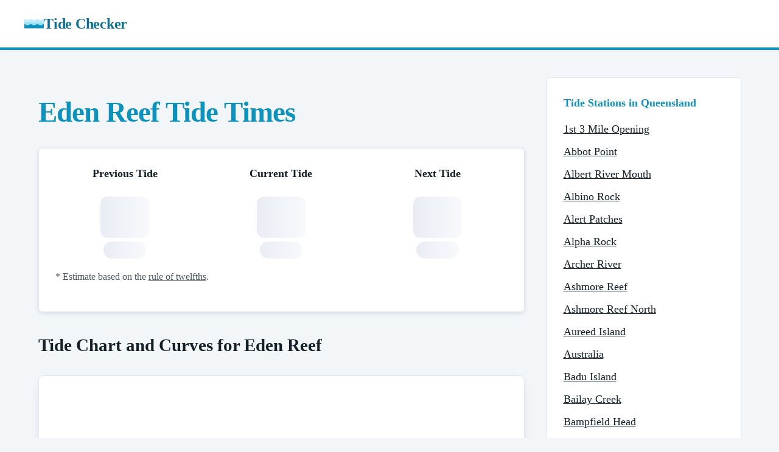

--- FILE ---
content_type: text/html
request_url: https://tidechecker.com/australia/queensland/eden-reef/
body_size: 7068
content:
<!DOCTYPE html><html lang="en"><head><meta charSet="utf-8"/><link rel="canonical" href="https://tidechecker.com/australia/queensland/eden-reef/"/><meta name="viewport" content="width=device-width, initial-scale=1"/><title>Eden Reef Tide Times, Tables, and Charts for January 2026</title><meta name="description" content="January 2026 tide time predictions for Eden Reef in Queensland, Australia. Find the current tide height and the next tide prediction."/><link rel="stylesheet" href="/static/css/main.css"/><link rel="icon" href="/static/img/logo.png" sizes="16x16 32x32" type="image/png"/><link rel="icon" href="/static/img/logo-dark.svg" type="image/svg+xml" media="(prefers-color-scheme: dark)"/><script async="" data-id="101414723" src="https://static.getclicky.com/js"></script></head><body><header class="site-header"><div class="container nav-bar"><a class="nav-logo" href="/"><img src="/static/img/logo.svg" alt="" width="32" height="32"/>Tide Checker</a></div></header><main class="page-body"><section class="station"><div class="container"><div class="page-grid"><div class="main-column"><header class="tc-section"><h1 class="page-title">Eden Reef Tide Times</h1></header><section class="tc-section"><div id="tide-summary" data-station-id="7710" data-tz="Australia/Brisbane" class="upcoming-tides"><div class="tide-grid"><div class="tide-slot"><h3>Previous Tide</h3><div class="skeleton-line"></div><div class="skeleton-icon"></div><div class="skeleton-pill"></div></div><div class="tide-slot"><h3>Current Tide</h3><div class="skeleton-line"></div><div class="skeleton-icon"></div><div class="skeleton-pill"></div></div><div class="tide-slot"><h3>Next Tide</h3><div class="skeleton-line"></div><div class="skeleton-icon"></div><div class="skeleton-pill"></div></div></div><p class="fineprint">* Estimate based on the <a class="fineprint" target="_blank" href="https://en.wikipedia.org/wiki/Rule_of_twelfths" rel="noreferrer">rule of twelfths</a>.</p></div></section><section class="tc-section content"><h2 class="section-title">Tide Chart and Curves for Eden Reef</h2><div class="chart-wrap"><canvas id="tides-today-chart" class="chart"></canvas></div><p class="fineprint">This tide graph shows the tidal curves and height above chart datum for the next 7 days.</p></section><section class="tc-section content"><h2 class="section-title">Eden Reef Tide Times for <span data-tide-date="true">Saturday January 10, 2026</span></h2><div id="tide-day" class="tide-day-grid" data-station-name="Eden Reef"><div class="table-wrap"><table class="tide-table"><thead><tr><th>Type</th><th></th><th>Time</th><th>Height</th></tr></thead><tbody><tr><td><div class="skeleton-line small"></div></td><td><div class="skeleton-icon"></div></td><td><div class="skeleton-line small"></div></td><td><div class="skeleton-line small"></div></td></tr><tr><td><div class="skeleton-line small"></div></td><td><div class="skeleton-icon"></div></td><td><div class="skeleton-line small"></div></td><td><div class="skeleton-line small"></div></td></tr><tr><td><div class="skeleton-line small"></div></td><td><div class="skeleton-icon"></div></td><td><div class="skeleton-line small"></div></td><td><div class="skeleton-line small"></div></td></tr><tr><td><div class="skeleton-line small"></div></td><td><div class="skeleton-icon"></div></td><td><div class="skeleton-line small"></div></td><td><div class="skeleton-line small"></div></td></tr></tbody></table></div><div class="upcoming-tides tide-next-card"><h3 class="tide-subtitle">Upcoming High/Low Tides for Eden Reef</h3><div class="tide-next-grid"><div class="tide-next-row"><img loading="lazy" class="tide-icon" src="/static/img/high.svg" alt=""/><div class="tide-next-text"><span class="tide-tag">--h --m</span><span>until the next high tide</span></div></div><div class="tide-next-row"><img loading="lazy" class="tide-icon" src="/static/img/low.svg" alt=""/><div class="tide-next-text"><span class="tide-tag">--h --m</span><span>until the next low tide</span></div></div></div></div></div></section><section class="tc-section content"><h2 class="section-title">Location Map for Eden Reef</h2><div id="map" class="map-wrap" data-lat="-14.0833" data-lon="143.9167" data-name="Eden Reef"></div><h2 class="section-title">Locations Near Eden Reef</h2><div class="nearby-grid"><a class="nearby-card" href="/australia/queensland/stanley-island/"><h3 class="nearby-title">Stanley Island</h3><div class="nearby-body"><img loading="lazy" class="thumbnail" src="/static/img/thumbnails/7714-thumbnail.png" width="100" height="100" alt=""/><div class="nearby-info"><p class="nearby-meta">Queensland, Australia</p><p class="nearby-distance">22.81 miles away</p></div></div></a><a class="nearby-card" href="/australia/queensland/normanby-river/"><h3 class="nearby-title">Normanby River</h3><div class="nearby-body"><img loading="lazy" class="thumbnail" src="/static/img/thumbnails/7706-thumbnail.png" width="100" height="100" alt=""/><div class="nearby-info"><p class="nearby-meta">Queensland, Australia</p><p class="nearby-distance">28.79 miles away</p></div></div></a></div><h2 class="section-title"><span data-tide-month="true">January 2026</span> Tide Table for Eden Reef</h2><div id="tide-monthly" class="table-wrap"><table class="tc-table"><thead><tr><th class="has-border-right"></th><th class="has-text-centered has-border-right" colspan="4">Low Tide</th><th class="has-text-centered" colspan="4">High Tide</th></tr><tr><th class="has-border-right"></th><th class="has-text-centered" colspan="2">AM</th><th class="has-text-centered has-border-right" colspan="2">PM</th><th class="has-text-centered" colspan="2">AM</th><th class="has-text-centered" colspan="2">PM</th></tr><tr><th class="has-border-right">Day</th><th>Time</th><th>Height</th><th>Time</th><th class="has-border-right">Height</th><th>Time</th><th>Height</th><th>Time</th><th>Height</th></tr></thead><tbody><tr><td><div class="skeleton-line small"></div></td><td><div class="skeleton-line small"></div></td><td><div class="skeleton-line small"></div></td><td><div class="skeleton-line small"></div></td><td><div class="skeleton-line small"></div></td><td><div class="skeleton-line small"></div></td><td><div class="skeleton-line small"></div></td><td><div class="skeleton-line small"></div></td><td><div class="skeleton-line small"></div></td></tr><tr><td><div class="skeleton-line small"></div></td><td><div class="skeleton-line small"></div></td><td><div class="skeleton-line small"></div></td><td><div class="skeleton-line small"></div></td><td><div class="skeleton-line small"></div></td><td><div class="skeleton-line small"></div></td><td><div class="skeleton-line small"></div></td><td><div class="skeleton-line small"></div></td><td><div class="skeleton-line small"></div></td></tr><tr><td><div class="skeleton-line small"></div></td><td><div class="skeleton-line small"></div></td><td><div class="skeleton-line small"></div></td><td><div class="skeleton-line small"></div></td><td><div class="skeleton-line small"></div></td><td><div class="skeleton-line small"></div></td><td><div class="skeleton-line small"></div></td><td><div class="skeleton-line small"></div></td><td><div class="skeleton-line small"></div></td></tr><tr><td><div class="skeleton-line small"></div></td><td><div class="skeleton-line small"></div></td><td><div class="skeleton-line small"></div></td><td><div class="skeleton-line small"></div></td><td><div class="skeleton-line small"></div></td><td><div class="skeleton-line small"></div></td><td><div class="skeleton-line small"></div></td><td><div class="skeleton-line small"></div></td><td><div class="skeleton-line small"></div></td></tr><tr><td><div class="skeleton-line small"></div></td><td><div class="skeleton-line small"></div></td><td><div class="skeleton-line small"></div></td><td><div class="skeleton-line small"></div></td><td><div class="skeleton-line small"></div></td><td><div class="skeleton-line small"></div></td><td><div class="skeleton-line small"></div></td><td><div class="skeleton-line small"></div></td><td><div class="skeleton-line small"></div></td></tr><tr><td><div class="skeleton-line small"></div></td><td><div class="skeleton-line small"></div></td><td><div class="skeleton-line small"></div></td><td><div class="skeleton-line small"></div></td><td><div class="skeleton-line small"></div></td><td><div class="skeleton-line small"></div></td><td><div class="skeleton-line small"></div></td><td><div class="skeleton-line small"></div></td><td><div class="skeleton-line small"></div></td></tr></tbody></table></div></section><section class="tc-section"><main class="main content entry-content"><p>The data and charts above provide the tide time predictions for Eden Reef for <span data-tide-month="true">January 2026</span>, with extra details provided for today, <span data-tide-date="true">Saturday January 10, 2026</span>.</p><h2 class="section-title">What are Tides?</h2><p>The tides are very long waves that move across our oceans, and they are caused by the gravitational pull from the moon and, to a lesser extent, the sun.</p><p>When the highest point of the wave (also known as a crest) reaches a coastline, the coast experiences what we call a high tide. At the lowest point (also known as a trough) reaches the coast, we experience a low tide.</p><p>Tidal forces of the moon in the open ocean will form as bulges of water that face the moon, but around land mass and coast lines, the water is able to spread out onto land, which creates the tides.</p><p>Earth&#39;s tides change based on the gravitational pull of the moon as it orbits us. The gravitational pull of the moon is strongest on whichever side of the Earth is facing it, annd gravity pulls the oceans towards the moon, resulting in a high tide.</p><p>On the opposite side of Earth, the bulge is caused by inertia. The water moving away from the moon is able to result the gravitational forces trying to pull it in the opposition direction because the gravitational pull is weaker on the far side of Earth. Inertia wins, and this caused the ocean to bulge out and create a high tide.</p><p>As the Earth spins, different locations on the planet will face the moon, and this rotation is what allows the tides to cycle around the planet.</p><h2 class="section-title">Types of Tides</h2><p>There are two types, or extremes, of the tide. These are called the <strong>spring tide</strong> (also known as the King tide) and the <strong>neap tide</strong>. These tide types occur twice every month.</p><h3 class="section-subtitle">Neap Tides</h3><p>When we experience a low tide, the Moon is facing the Earth at a right angle to the Sun. This means that the gravitational pull of the Moon and Sun actually work against each other. We call these tides neap tides, and it&#39;s when the difference between high and low tide is at its lowest.</p><p>A neap tide happens between two spring tides, twice a month when the first and last quarter Moon appears.</p><h3 class="section-subtitle">Spring Tides</h3><p>When we experience a high tide, the Earth, Moon, and Sun are in alignment, and this creats a strong gravitational pull. A spring tide is when the high and low tide difference is at it&#39;s most extreme, the highest and the lowest tides of the month.</p><h3 class="section-subtitle">Tide Predictions for Eden Reef</h3><p>Our tide prediction model for Eden Reef uses harmonic constants and the nearest available coordinates along with the Lowest Astronomical Tide (LAT) to define the chart datum.</p><p>Tide times and heights may not be 100% accurate and they also do not account for local weather conditions. We built this tool out of a love for tides and astronomical calculations but it is not intended to be used for navigation or any purpose where you would need to rely on the data being accurate.</p><p>If there are any errors or problems you find with the tide data for Eden Reef (or any other tidal station) please let us know.</p></main></section></div><aside class="sidebar"><div class="sidebar-card"><h3>Tide Stations in Queensland</h3><ul><li><a href="/australia/queensland/1st-3-mile-opening/">1st 3 Mile Opening</a></li><li><a href="/australia/queensland/abbot-point/">Abbot Point</a></li><li><a href="/australia/queensland/albert-river-mouth/">Albert River Mouth</a></li><li><a href="/australia/queensland/albino-rock/">Albino Rock</a></li><li><a href="/australia/queensland/alert-patches/">Alert Patches</a></li><li><a href="/australia/queensland/alpha-rock/">Alpha Rock</a></li><li><a href="/australia/queensland/archer-river/">Archer River</a></li><li><a href="/australia/queensland/ashmore-reef/">Ashmore Reef</a></li><li><a href="/australia/queensland/ashmore-reef-north/">Ashmore Reef North</a></li><li><a href="/australia/queensland/aureed-island/">Aureed Island</a></li><li><a href="/australia/queensland/australia/">Australia</a></li><li><a href="/australia/queensland/badu-island/">Badu Island</a></li><li><a href="/australia/queensland/bailay-creek/">Bailay Creek</a></li><li><a href="/australia/queensland/bampfield-head/">Bampfield Head</a></li><li><a href="/australia/queensland/barnett-patches/">Barnett Patches</a></li><li><a href="/australia/queensland/beacon-m2/">Beacon M2</a></li><li><a href="/australia/queensland/beaver-reef/">Beaver Reef</a></li><li><a href="/australia/queensland/bell-cay/">Bell Cay</a></li><li><a href="/australia/queensland/blacksmith-island/">Blacksmith Island</a></li><li><a href="/australia/queensland/booby-island/">Booby Island</a></li><li><a href="/australia/queensland/boonlye-point/">Boonlye Point</a></li><li><a href="/australia/queensland/border-island/">Border Island</a></li><li><a href="/australia/queensland/bountiful-island/">Bountiful Island</a></li><li><a href="/australia/queensland/bowen/">Bowen</a></li><li><a href="/australia/queensland/boyd-point/">Boyd Point</a></li><li><a href="/australia/queensland/bramble-cay/">Bramble Cay</a></li><li><a href="/australia/queensland/breaksea-spit/">Breaksea Spit</a></li><li><a href="/australia/queensland/bribie-island/">Bribie Island</a></li><li><a href="/australia/queensland/brisbane-bar/">Brisbane Bar</a></li><li><a href="/australia/queensland/britomart-reef/">Britomart Reef</a></li><li><a href="/australia/queensland/bugatti-reef/">Bugatti Reef</a></li><li><a href="/australia/queensland/bundaberg-burnett-heads/">Bundaberg (Burnett Heads)</a></li><li><a href="/australia/queensland/burketown/">Burketown</a></li><li><a href="/australia/queensland/cairns/">Cairns</a></li><li><a href="/australia/queensland/caloundra-head/">Caloundra Head</a></li><li><a href="/australia/queensland/cape-bedford/">Cape Bedford</a></li><li><a href="/australia/queensland/cape-capricorn/">Cape Capricorn</a></li><li><a href="/australia/queensland/cape-ferguson/">Cape Ferguson</a></li><li><a href="/australia/queensland/cape-flattery/">Cape Flattery</a></li><li><a href="/australia/queensland/cape-grenville/">Cape Grenville</a></li><li><a href="/australia/queensland/cape-melville/">Cape Melville</a></li><li><a href="/australia/queensland/cardwell/">Cardwell</a></li><li><a href="/australia/queensland/carlisle-island-off/">Carlisle Island (Off)</a></li><li><a href="/australia/queensland/carpentaria/">Carpentaria</a></li><li><a href="/australia/queensland/carter-reef/">Carter Reef</a></li><li><a href="/australia/queensland/cato-island/">Cato Island</a></li><li><a href="/australia/queensland/chapman-island/">Chapman Island</a></li><li><a href="/australia/queensland/christmas-creek/">Christmas Creek</a></li><li><a href="/australia/queensland/cid-harbour/">Cid Harbour</a></li><li><a href="/australia/queensland/clews-point/">Clews Point</a></li><li><a href="/australia/queensland/clump-point/">Clump Point</a></li><li><a href="/australia/queensland/coconut-island/">Coconut Island</a></li><li><a href="/australia/queensland/collette-reef/">Collette Reef</a></li><li><a href="/australia/queensland/cooktown/">Cooktown</a></li><li><a href="/australia/queensland/cowley-beach/">Cowley Beach</a></li><li><a href="/australia/queensland/crab-island/">Crab Island</a></li><li><a href="/australia/queensland/creal-reef/">Creal Reef</a></li><li><a href="/australia/queensland/credlin-reef/">Credlin Reef</a></li><li><a href="/australia/queensland/creech-reef/">Creech Reef</a></li><li><a href="/australia/queensland/cruiser-passage/">Cruiser Passage</a></li><li><a href="/australia/queensland/dauan-island/">Dauan Island</a></li><li><a href="/australia/queensland/dip-reef/">Dip Reef</a></li><li><a href="/australia/queensland/double-bay/">Double Bay</a></li><li><a href="/australia/queensland/dugong-islet/">Dugong Islet</a></li><li><a href="/australia/queensland/dungeness-reef/">Dungeness Reef</a></li><li><a href="/australia/queensland/dunk-island/">Dunk Island</a></li><li><a href="/australia/queensland/east-cay/">East Cay</a></li><li><a href="/australia/queensland/east-diamond-islet/">East Diamond Islet</a></li><li><a href="/australia/queensland/east-hope-island/">East Hope Island</a></li><li><a href="/australia/queensland/east-petherbridge-island/">East Petherbridge Island</a></li><li><a href="/australia/queensland/east-repulse-island/">East Repulse Island</a></li><li><a href="/australia/queensland/eddy-reef/">Eddy Reef</a></li><li><a href="/australia/queensland/eden-reef/">Eden Reef</a></li><li><a href="/australia/queensland/elbow-point/">Elbow Point</a></li><li><a href="/australia/queensland/elizabeth-reef/">Elizabeth Reef</a></li><li><a href="/australia/queensland/elliot-heads/">Elliot Heads</a></li><li><a href="/australia/queensland/elusive-reef/">Elusive Reef</a></li><li><a href="/australia/queensland/endeavour-river-north/">Endeavour River North</a></li><li><a href="/australia/queensland/euston-reef/">Euston Reef</a></li><li><a href="/australia/queensland/fife-island/">Fife Island</a></li><li><a href="/australia/queensland/fitzroy-island/">Fitzroy Island</a></li><li><a href="/australia/queensland/flinders-reef/">Flinders Reef</a></li><li><a href="/australia/queensland/gannet-cay/">Gannet Cay</a></li><li><a href="/australia/queensland/gatcombe-head/">Gatcombe Head</a></li><li><a href="/australia/queensland/gladstone/">Gladstone</a></li><li><a href="/australia/queensland/gold-coast-operations-base/">Gold Coast Operations Base</a></li><li><a href="/australia/queensland/gold-coast-sand-bypass-jetty/">Gold Coast Sand Bypass Jetty</a></li><li><a href="/australia/queensland/gold-coast-seaway/">Gold Coast Seaway</a></li><li><a href="/australia/queensland/goods-island/">Goods Island</a></li><li><a href="/australia/queensland/goold-island/">Goold Island</a></li><li><a href="/australia/queensland/green-island/">Green Island</a></li><li><a href="/australia/queensland/half-way-island/">Half Way Island</a></li><li><a href="/australia/queensland/ham-reef/">Ham Reef</a></li><li><a href="/australia/queensland/hannibal-island/">Hannibal Island</a></li><li><a href="/australia/queensland/harrington-reef/">Harrington Reef</a></li><li><a href="/australia/queensland/harvey-island/">Harvey Island</a></li><li><a href="/australia/queensland/haslewood-island/">Haslewood Island</a></li><li><a href="/australia/queensland/hawkesbury-island/">Hawkesbury Island</a></li><li><a href="/australia/queensland/hay-point/">Hay Point</a></li><li><a href="/australia/queensland/hayman-island/">Hayman Island</a></li><li><a href="/australia/queensland/heron-island/">Heron Island</a></li><li><a href="/australia/queensland/hicks-island/">Hicks Island</a></li><li><a href="/australia/queensland/high-island/">High Island</a></li><li><a href="/australia/queensland/high-peak-island/">High Peak Island</a></li><li><a href="/australia/queensland/holmes-reef/">Holmes Reef</a></li><li><a href="/australia/queensland/hook-island/">Hook Island</a></li><li><a href="/australia/queensland/ince-point/">Ince Point</a></li><li><a href="/australia/queensland/jaguar-reef/">Jaguar Reef</a></li><li><a href="/australia/queensland/john-brewer-reef/">John Brewer Reef</a></li><li><a href="/australia/queensland/johnson-patch-nw/">Johnson Patch - Nw</a></li><li><a href="/australia/queensland/jubilee-reef/">Jubilee Reef</a></li><li><a href="/australia/queensland/kai-maituine-reef-northeast/">Kai-maituine Reef - Northeast</a></li><li><a href="/australia/queensland/karamea-bank/">Karamea Bank</a></li><li><a href="/australia/queensland/kay-reef/">Kay Reef</a></li><li><a href="/australia/queensland/kennedy-reef/">Kennedy Reef</a></li><li><a href="/australia/queensland/kirkcaldie-reef/">Kirkcaldie Reef</a></li><li><a href="/australia/queensland/kubin-moa-island/">Kubin (Moa Island)</a></li><li><a href="/australia/queensland/lady-elliot-island/">Lady Elliot Island</a></li><li><a href="/australia/queensland/lady-musgrave-island/">Lady Musgrave Island</a></li><li><a href="/australia/queensland/laguna-quays/">Laguna Quays</a></li><li><a href="/australia/queensland/leggatt-island/">Leggatt Island</a></li><li><a href="/australia/queensland/lihou-reef/">Lihou Reef</a></li><li><a href="/australia/queensland/lizard-island-qld/">Lizard Island (Qld)</a></li><li><a href="/australia/queensland/low-islets/">Low Islets</a></li><li><a href="/australia/queensland/low-wooded-island/">Low Wooded Island</a></li><li><a href="/australia/queensland/lucinda-offshore/">Lucinda (Offshore)</a></li><li><a href="/australia/queensland/mabuiag-island-barge/">Mabuiag Island Barge</a></li><li><a href="/australia/queensland/mackay-outer-harbour/">Mackay Outer Harbour</a></li><li><a href="/australia/queensland/maclennan-cay/">Maclennan Cay</a></li><li><a href="/australia/queensland/magdelaine-cays/">Magdelaine Cays</a></li><li><a href="/australia/queensland/marion-reef/">Marion Reef</a></li><li><a href="/australia/queensland/marquis-island/">Marquis Island</a></li><li><a href="/australia/queensland/mcewin-islet/">Mcewin Islet</a></li><li><a href="/australia/queensland/mcsweeny-reef/">Mcsweeny Reef</a></li><li><a href="/australia/queensland/meer-island-barge/">Meer Island Barge</a></li><li><a href="/australia/queensland/michaelmas-cay/">Michaelmas Cay</a></li><li><a href="/australia/queensland/middle-island-keppel-isles/">Middle Island (Keppel Isles)</a></li><li><a href="/australia/queensland/middle-island-percy-isles/">Middle Island (Percy Isles)</a></li><li><a href="/australia/queensland/molle-island/">Molle Island</a></li><li><a href="/australia/queensland/mooloolaba/">Mooloolaba</a></li><li><a href="/australia/queensland/mornington-island/">Mornington Island</a></li><li><a href="/australia/queensland/morris-island/">Morris Island</a></li><li><a href="/australia/queensland/mourilyan-harbour/">Mourilyan Harbour</a></li><li><a href="/australia/queensland/mumford-island/">Mumford Island</a></li><li><a href="/australia/queensland/munro-reef/">Munro Reef</a></li><li><a href="/australia/queensland/nardana-patches/">Nardana Patches</a></li><li><a href="/australia/queensland/nassau-river-offshore/">Nassau River Offshore</a></li><li><a href="/australia/queensland/nathan-reef/">Nathan Reef</a></li><li><a href="/australia/queensland/nerang-river-bundall/">Nerang River (Bundall)</a></li><li><a href="/australia/queensland/night-island/">Night Island</a></li><li><a href="/australia/queensland/noosa-head/">Noosa Head</a></li><li><a href="/australia/queensland/normanby-river/">Normanby River</a></li><li><a href="/australia/queensland/normanton/">Normanton</a></li><li><a href="/australia/queensland/north-barnard-island/">North Barnard Island</a></li><li><a href="/australia/queensland/north-direction-island/">North Direction Island</a></li><li><a href="/australia/queensland/one-tree-islet/">One Tree Islet</a></li><li><a href="/australia/queensland/osborn-island/">Osborn Island</a></li><li><a href="/australia/queensland/osprey-reef-west/">Osprey Reef - West</a></li><li><a href="/australia/queensland/packe-island/">Packe Island</a></li><li><a href="/australia/queensland/palm-cove/">Palm Cove</a></li><li><a href="/australia/queensland/papou-point/">Papou Point</a></li><li><a href="/australia/queensland/peaked-island/">Peaked Island</a></li><li><a href="/australia/queensland/pearce-cay/">Pearce Cay</a></li><li><a href="/australia/queensland/peart-reef/">Peart Reef</a></li><li><a href="/australia/queensland/pennefather-river/">Pennefather River</a></li><li><a href="/australia/queensland/penrith-island/">Penrith Island</a></li><li><a href="/australia/queensland/phipi-reef/">Phipi Reef</a></li><li><a href="/australia/queensland/pipon-islands/">Pipon Islands</a></li><li><a href="/australia/queensland/pith-reef/">Pith Reef</a></li><li><a href="/australia/queensland/poll-island/">Poll Island</a></li><li><a href="/australia/queensland/polmaise-reef/">Polmaise Reef</a></li><li><a href="/australia/queensland/port-alma/">Port Alma</a></li><li><a href="/australia/queensland/port-clinton/">Port Clinton</a></li><li><a href="/australia/queensland/port-douglas/">Port Douglas</a></li><li><a href="/australia/queensland/possession-island/">Possession Island</a></li><li><a href="/australia/queensland/proudfoot-shoal/">Proudfoot Shoal</a></li><li><a href="/australia/queensland/prudhoe-island/">Prudhoe Island</a></li><li><a href="/australia/queensland/raine-island/">Raine Island</a></li><li><a href="/australia/queensland/red-island-point/">Red Island Point</a></li><li><a href="/australia/queensland/red-wallis-island/">Red Wallis Island</a></li><li><a href="/australia/queensland/reef-point/">Reef Point</a></li><li><a href="/australia/queensland/rennel-island/">Rennel Island</a></li><li><a href="/australia/queensland/rib-reef/">Rib Reef</a></li><li><a href="/australia/queensland/ribbon-reef-no-9/">Ribbon Reef No.9</a></li><li><a href="/australia/queensland/rock-cod-shoal/">Rock Cod Shoal</a></li><li><a href="/australia/queensland/rocky-island/">Rocky Island</a></li><li><a href="/australia/queensland/rosslyn-bay/">Rosslyn Bay</a></li><li><a href="/australia/queensland/round-hill-head/">Round Hill Head</a></li><li><a href="/australia/queensland/round-island/">Round Island</a></li><li><a href="/australia/queensland/round-point/">Round Point</a></li><li><a href="/australia/queensland/runaway-bay/">Runaway Bay</a></li><li><a href="/australia/queensland/russell-island/">Russell Island</a></li><li><a href="/australia/queensland/saibai-island/">Saibai Island</a></li><li><a href="/australia/queensland/saumarez-reef/">Saumarez Reef</a></li><li><a href="/australia/queensland/scawfell-island/">Scawfell Island</a></li><li><a href="/australia/queensland/shadwell-reef/">Shadwell Reef</a></li><li><a href="/australia/queensland/sharp-point/">Sharp Point</a></li><li><a href="/australia/queensland/shrimp-reef/">Shrimp Reef</a></li><li><a href="/australia/queensland/shute-harbour/">Shute Harbour</a></li><li><a href="/australia/queensland/sir-charles-hardy-island/">Sir Charles Hardy Island</a></li><li><a href="/australia/queensland/snapper-rocks/">Snapper Rocks</a></li><li><a href="/australia/queensland/south-trees-storm-surge/">South Trees (Storm Surge)</a></li><li><a href="/australia/queensland/square-reef/">Square Reef</a></li><li><a href="/australia/queensland/st-pauls-moa-island/">St Pauls (Moa Island)</a></li><li><a href="/australia/queensland/st-bees-island/">St. Bees Island</a></li><li><a href="/australia/queensland/stanley-island/">Stanley Island</a></li><li><a href="/australia/queensland/stanley-reef/">Stanley Reef</a></li><li><a href="/australia/queensland/stephens-island/">Stephens Island</a></li><li><a href="/australia/queensland/suarji-island/">Suarji Island</a></li><li><a href="/australia/queensland/sudbury-cay/">Sudbury Cay</a></li><li><a href="/australia/queensland/sue-islet/">Sue Islet</a></li><li><a href="/australia/queensland/swallows-landing/">Swallows Landing</a></li><li><a href="/australia/queensland/sweers-island/">Sweers Island</a></li><li><a href="/australia/queensland/tangalooma-point/">Tangalooma Point</a></li><li><a href="/australia/queensland/tetley-island/">Tetley Island</a></li><li><a href="/australia/queensland/thomas-island/">Thomas Island</a></li><li><a href="/australia/queensland/thursday-island/">Thursday Island</a></li><li><a href="/australia/queensland/tideway-reef/">Tideway Reef</a></li><li><a href="/australia/queensland/townsville/">Townsville</a></li><li><a href="/australia/queensland/triangle-reef/">Triangle Reef</a></li><li><a href="/australia/queensland/tryon-island/">Tryon Island</a></li><li><a href="/australia/queensland/turtle-head/">Turtle Head</a></li><li><a href="/australia/queensland/turu-cay/">Turu Cay</a></li><li><a href="/australia/queensland/twin-island/">Twin Island</a></li><li><a href="/australia/queensland/ungowa/">Ungowa</a></li><li><a href="/australia/queensland/unnamed-cay/">Unnamed Cay</a></li><li><a href="/australia/queensland/unnamed-reef-no-1/">Unnamed Reef No. 1</a></li><li><a href="/australia/queensland/unnamed-reef-no-2/">Unnamed Reef No. 2</a></li><li><a href="/australia/queensland/unnamed-reef-no-3/">Unnamed Reef No. 3</a></li><li><a href="/australia/queensland/urangan/">Urangan</a></li><li><a href="/australia/queensland/vrilya-point/">Vrilya Point</a></li><li><a href="/australia/queensland/waddy-point-fraser-island/">Waddy Point (Fraser Island)</a></li><li><a href="/australia/queensland/wallaby-reef/">Wallaby Reef</a></li><li><a href="/australia/queensland/weipa-humbug-point/">Weipa (Humbug Point)</a></li><li><a href="/australia/queensland/west-wellesley-islands/">West Wellesley Islands</a></li><li><a href="/australia/queensland/white-rocks-area/">White Rocks Area</a></li><li><a href="/australia/queensland/whitetip-reef-front/">Whitetip Reef Front</a></li><li><a href="/australia/queensland/whitetip-reef-rear/">Whitetip Reef Rear</a></li><li><a href="/australia/queensland/willis-island/">Willis Island</a></li><li><a href="/australia/queensland/wyborn-reef-light/">Wyborn Reef Light</a></li><li><a href="/australia/queensland/yam-island/">Yam Island</a></li><li><a href="/australia/queensland/yorke-island-barge/">Yorke Island Barge</a></li><li><a href="/australia/queensland/yorkeys-knob/">Yorkeys Knob</a></li><li><a href="/australia/queensland/zagai-island/">Zagai Island</a></li></ul></div><div class="sidebar-card"><h3>All Tide Stations in Australia</h3><ul><li><a href="/australia/australian-external-territory/">Australian external territory</a></li><li><a href="/australia/coral-sea-islands/">Coral Sea Islands</a></li><li><a href="/australia/new-south-wales/">New South Wales</a></li><li><a href="/australia/norfolk-island/">Norfolk Island</a></li><li><a href="/australia/northern-territory/">Northern Territory</a></li><li><a href="/australia/queensland/">Queensland</a></li><li><a href="/australia/south-australia/">South Australia</a></li><li><a href="/australia/tasmania/">Tasmania</a></li><li><a href="/australia/territory-christmas-island/">Territory of Christmas Island</a></li><li><a href="/australia/victoria/">Victoria</a></li><li><a href="/australia/western-australia/">Western Australia</a></li></ul></div><div class="sidebar-card"><h3>Countries with most tidal stations</h3><ul><li><a href="/united-states/">United States (3307)</a></li><li><a href="/canada/">Canada (663)</a></li><li><a href="/australia/">Australia (632)</a></li><li><a href="/england/">England (292)</a></li><li><a href="/indonesia/">Indonesia (278)</a></li><li><a href="/france/">France (261)</a></li><li><a href="/italy/">Italy (238)</a></li><li><a href="/scotland/">Scotland (233)</a></li><li><a href="/spain/">Spain (219)</a></li><li><a href="/greece/">Greece (207)</a></li><li><a href="/japan/">Japan (195)</a></li><li><a href="/new-zealand/">New Zealand (169)</a></li><li><a href="/norway/">Norway (158)</a></li><li><a href="/india/">India (149)</a></li><li><a href="/brazil/">Brazil (147)</a></li><li><a href="/russia/">Russia (139)</a></li><li><a href="/ireland/">Ireland (132)</a></li><li><a href="/philippines/">Philippines (113)</a></li><li><a href="/south-africa/">South Africa (95)</a></li><li><a href="/china/">China (94)</a></li><li><a href="/croatia/">Croatia (92)</a></li><li><a href="/malaysia/">Malaysia (90)</a></li><li><a href="/germany/">Germany (80)</a></li><li><a href="/portugal/">Portugal (75)</a></li><li><a href="/wales/">Wales (75)</a></li><li><a href="/argentina/">Argentina (69)</a></li><li><a href="/papua-new-guinea/">Papua New Guinea (58)</a></li><li><a href="/puerto-rico/">Puerto Rico (52)</a></li><li><a href="/mexico/">Mexico (51)</a></li><li><a href="/peru/">Peru (51)</a></li></ul></div></aside></div></div><script src="https://cdnjs.cloudflare.com/ajax/libs/Chart.js/2.8.0/Chart.min.js"></script><script src="https://cdnjs.cloudflare.com/ajax/libs/leaflet/1.7.1/leaflet.min.js"></script><link rel="stylesheet" href="https://cdnjs.cloudflare.com/ajax/libs/leaflet/1.7.1/leaflet.min.css"/><script type="module" src="/static/js/tides-client.js"></script></section></main><footer class="site-footer"><div class="container"><div class="footer-grid"><div class="footer-text"><p>© 2005-2026 Tide Checker. All rights reserved.</p><p class="footer-note">The tide times on this website are for informational and educational purposes. Please do not rely on them for navigation when at sea or in a tidal location.</p></div><ul class="footer-links"><li><a href="/cookies/">Cookies</a></li><li><a href="/terms/">Terms</a></li><li><a href="/privacy/">Privacy</a></li></ul></div></div></footer><script defer src="https://static.cloudflareinsights.com/beacon.min.js/vcd15cbe7772f49c399c6a5babf22c1241717689176015" integrity="sha512-ZpsOmlRQV6y907TI0dKBHq9Md29nnaEIPlkf84rnaERnq6zvWvPUqr2ft8M1aS28oN72PdrCzSjY4U6VaAw1EQ==" data-cf-beacon='{"version":"2024.11.0","token":"4a3ef0722ff9440b863761baf5fa6e1a","r":1,"server_timing":{"name":{"cfCacheStatus":true,"cfEdge":true,"cfExtPri":true,"cfL4":true,"cfOrigin":true,"cfSpeedBrain":true},"location_startswith":null}}' crossorigin="anonymous"></script>
</body></html>

--- FILE ---
content_type: image/svg+xml
request_url: https://tidechecker.com/static/img/high.svg
body_size: 2049
content:
<?xml version="1.0" encoding="UTF-8"?>
<svg width="46px" height="38px" viewBox="0 0 46 38" version="1.1" xmlns="http://www.w3.org/2000/svg" xmlns:xlink="http://www.w3.org/1999/xlink">
    <!-- Generator: Sketch 52.6 (67491) - http://www.bohemiancoding.com/sketch -->
    <title>high-tide (1)</title>
    <desc>Created with Sketch.</desc>
    <g id="Page-1" stroke="none" stroke-width="1" fill="none" fill-rule="evenodd">
        <g id="high-tide-(1)">
            <path d="M39.49,29.16 C38.1008445,29.0193087 36.8380873,28.2914947 36.02,27.16 C35.21,26.32 34.68,25.81 34.02,25.81 C33.36,25.81 32.8,26.32 32.02,27.16 C31.2019127,28.2914947 29.9391555,29.0193087 28.55,29.16 C27.2217283,29.0424913 26.0135472,28.3432107 25.25,27.25 C24.43,26.37 23.89,25.83 23.05,25.83 C22.21,25.83 21.6,26.53 20.89,27.28 C20.1022831,28.3617136 18.88342,29.0477803 17.55,29.16 C16.1612461,29.0180642 14.8989628,28.2905234 14.08,27.16 C13.27,26.32 12.74,25.81 12.08,25.81 C11.42,25.81 10.86,26.32 10.08,27.16 C9.26103719,28.2905234 7.99875394,29.0180642 6.61,29.16 C5.28172835,29.0424913 4.07354717,28.3432107 3.31,27.25 C2.49,26.37 1.95,25.83 1.11,25.83 C0.55771525,25.83 0.11,25.3822847 0.11,24.83 C0.11,24.2777153 0.55771525,23.83 1.11,23.83 C2.57323186,23.9461516 3.91151603,24.6993935 4.77,25.89 C5.5,26.68 5.98,27.16 6.6,27.16 C7.22,27.16 7.82,26.65 8.6,25.8 C9.41896281,24.6694766 10.6812461,23.9419358 12.07,23.8 C13.4587539,23.9419358 14.7210372,24.6694766 15.54,25.8 C16.35,26.64 16.88,27.16 17.54,27.16 C18.2,27.16 18.69,26.68 19.43,25.9 C20.2911773,24.770537 21.563356,24.0266359 22.97,23.83 C24.4583419,23.925995 25.8261291,24.6813949 26.7,25.89 C27.43,26.68 27.91,27.16 28.53,27.16 C29.15,27.16 29.75,26.65 30.53,25.8 C31.3489628,24.6694766 32.6112461,23.9419358 34,23.8 C35.3887539,23.9419358 36.6510372,24.6694766 37.47,25.8 C38.28,26.64 38.81,27.16 39.47,27.16 C40.13,27.16 40.62,26.68 41.36,25.9 C42.2211773,24.770537 43.493356,24.0266359 44.9,23.83 C45.4522847,23.7913401 45.93134,24.2077153 45.9699999,24.76 C46.0086599,25.3122847 45.5922847,25.79134 45.04,25.83 C44.1392037,26.0118769 43.3416793,26.5304466 42.81,27.28 C42.0267492,28.3567011 40.8162295,29.0421761 39.49,29.16 Z M39.49,20.34 C38.1008445,20.1993087 36.8380873,19.4714947 36.02,18.34 C35.21,17.5 34.68,16.99 34.02,16.99 C33.36,16.99 32.8,17.5 32.02,18.34 C31.2019127,19.4714947 29.9391555,20.1993087 28.55,20.34 C27.2217283,20.2224913 26.0135472,19.5232107 25.25,18.43 C24.38,17.56 23.84,17 23,17 C22.16,17 21.56,17.71 20.84,18.45 C20.0522831,19.5317136 18.83342,20.2177803 17.5,20.33 C16.1112461,20.1880642 14.8489628,19.4605234 14.03,18.33 C13.22,17.49 12.69,16.98 12.03,16.98 C11.37,16.98 10.81,17.49 10.03,18.33 C9.21103719,19.4605234 7.94875394,20.1880642 6.56,20.33 C5.23172835,20.2124913 4.02354717,19.5132107 3.26,18.42 C2.39,17.56 1.85,17 1,17 C0.44771525,17 0,16.5522847 0,16 C0,15.4477153 0.44771525,15 1,15 C2.46323186,15.1161516 3.80151603,15.8693935 4.66,17.06 C5.39,17.85 5.87,18.33 6.49,18.33 C7.11,18.33 7.71,17.82 8.49,16.97 C9.32384439,15.8409212 10.6018479,15.1236372 12,15 C13.3887539,15.1419358 14.6510372,15.8694766 15.47,17 C16.28,17.84 16.81,18.36 17.47,18.36 C18.13,18.36 18.62,17.88 19.36,17.1 C20.2228221,15.9524726 21.507808,15.1965985 22.93,15 C24.4183419,15.095995 25.7861291,15.8513949 26.66,17.06 C27.39,17.85 27.87,18.33 28.49,18.33 C29.11,18.33 29.71,17.82 30.49,16.97 C31.3238444,15.8409212 32.6018479,15.1236372 34,15 C35.3887539,15.1419358 36.6510372,15.8694766 37.47,17 C38.28,17.84 38.81,18.36 39.47,18.36 C40.13,18.36 40.62,17.88 41.36,17.1 C42.2204649,15.9547467 43.5014252,15.1991241 44.92,15 C45.2772656,14.9749914 45.6207345,15.1424814 45.8210254,15.4393782 C46.0213163,15.736275 46.0480001,16.1174728 45.8910254,16.4393782 C45.7340507,16.7612836 45.4172656,16.9749914 45.06,17 C44.1599768,17.1837661 43.3630924,17.7019197 42.83,18.45 C42.0442702,19.5354883 40.8251093,20.2253728 39.49,20.34 Z M39.49,38 C38.0936355,37.8648212 36.8225844,37.1364251 36,36 C35.19,35.16 34.66,34.65 34,34.65 C33.34,34.65 32.78,35.16 32,36 C31.1819127,37.1314947 29.9191555,37.8593087 28.53,38 C27.2017283,37.8824913 25.9935472,37.1832107 25.23,36.09 C24.41,35.21 23.87,34.67 23.03,34.67 C22.19,34.67 21.58,35.37 20.87,36.12 C20.075611,37.2092955 18.8441935,37.8962583 17.5,38 C16.1004344,37.8663252 14.8257146,37.1379139 14,36 C13.19,35.16 12.66,34.65 12,34.65 C11.34,34.65 10.78,35.16 10,36 C9.18103719,37.1305234 7.91875394,37.8580642 6.53,38 C5.20172835,37.8824913 3.99354717,37.1832107 3.23,36.09 C2.41,35.21 1.87,34.67 1.03,34.67 C0.47771525,34.67 0.03,34.2222847 0.03,33.67 C0.03,33.1177153 0.47771525,32.67 1.03,32.67 C2.49323186,32.7861516 3.83151603,33.5393935 4.69,34.73 C5.42,35.52 5.9,36 6.52,36 C7.14,36 7.74,35.49 8.52,34.64 C9.33896281,33.5094766 10.6012461,32.7819358 11.99,32.64 C13.3787539,32.7819358 14.6410372,33.5094766 15.46,34.64 C16.27,35.48 16.8,36 17.46,36 C18.12,36 18.61,35.52 19.35,34.74 C20.2111773,33.610537 21.483356,32.8666359 22.89,32.67 C24.3783419,32.765995 25.7461291,33.5213949 26.62,34.73 C27.35,35.52 27.83,36 28.45,36 C29.07,36 29.67,35.49 30.45,34.64 C31.2689628,33.5094766 32.5312461,32.7819358 33.92,32.64 C35.3087539,32.7819358 36.5710372,33.5094766 37.39,34.64 C38.2,35.48 38.73,36 39.39,36 C40.05,36 40.54,35.52 41.28,34.74 C42.1411773,33.610537 43.413356,32.8666359 44.82,32.67 C45.3722847,32.6313401 45.85134,33.0477153 45.8899999,33.6 C45.9286599,34.1522847 45.5122847,34.63134 44.96,34.67 C44.0592037,34.8518769 43.2616793,35.3704466 42.73,36.12 C41.9647549,37.1769847 40.7874035,37.8601393 39.49,38 Z" id="Shape" fill="#0D91BD" fill-rule="nonzero"></path>
            <path d="M23.75,0.33 C23.5622334,0.140687349 23.3066375,0.0342016757 23.04,0.0342016757 C22.7733625,0.0342016757 22.5177666,0.140687349 22.33,0.33 L19,3.57 C18.6051164,3.97316787 18.6118322,4.62011639 19.015,5.01499998 C19.4181679,5.40988357 20.0651164,5.40316785 20.46,5 L22,3.44 L22,8.51 C22,9.06228475 22.4477153,9.51 23,9.51 C23.5522847,9.51 24,9.06228475 24,8.51 L24,3.44 L25.54,5 C25.9348836,5.40316787 26.5818321,5.4098836 26.985,5.015 C27.3881679,4.6201164 27.3948836,3.97316787 27,3.57 L23.75,0.33 Z" id="Path" fill="#BD450D"></path>
        </g>
    </g>
</svg>